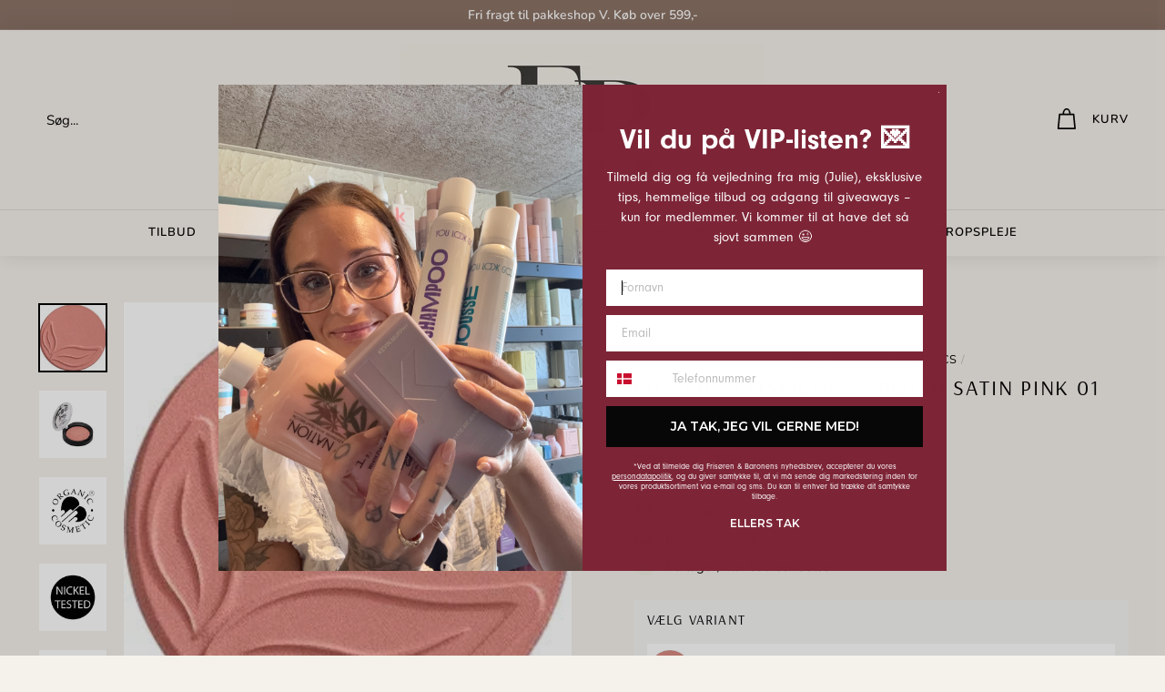

--- FILE ---
content_type: text/json
request_url: https://conf.config-security.com/model
body_size: 87
content:
{"title":"recommendation AI model (keras)","structure":"release_id=0x42:22:5c:71:5f:25:29:51:5e:54:57:4e:55:3c:48:38:2d:67:3b:38:34:43:45:77:4c:7c:7b:57:6b;keras;c1nt619imeaf9kpf5h06ik43unp9ekvfw51etyfgmk4ei6ms2hai7py10pi7bh77em5ybmf2","weights":"../weights/42225c71.h5","biases":"../biases/42225c71.h5"}

--- FILE ---
content_type: text/javascript; charset=utf-8
request_url: https://frisorenogbaronen.dk/collections/purobio-cosmetics-1/products/purobio-cosmetics-blush-satin-pink-01.js
body_size: 1383
content:
{"id":8884903674194,"title":"PUROBIO COSMETICS - BLUSH SATIN PINK 01","handle":"purobio-cosmetics-blush-satin-pink-01","description":"\u003cp\u003e \u003c\/p\u003e\n\u003cp\u003eTakket være de nøje udvalgte økologiske ingredienser, den høje pigmentering og en fløjlsagtig tekstur giver Watermelon blush dig en naturlig smuk glød. \u003c\/p\u003e\n\u003cp\u003e\u003cspan\u003eAnbefaling: Påføre lidt ad gangen med lette strøg.\u003c\/span\u003e\u003c\/p\u003e\n\u003cp\u003e\u003cspan\u003epuroBIO Cosmetics er Certificeret: \u003c\/span\u003e\u003c\/p\u003e\n\u003cul\u003e\n\u003cli\u003e\u003cspan\u003eCCPB\u003c\/span\u003e\u003c\/li\u003e\n\u003cli\u003e\u003cspan\u003eVEGAN\u003c\/span\u003e\u003c\/li\u003e\n\u003cli\u003e\u003cspan\u003eNikel testet\u003c\/span\u003e\u003c\/li\u003e\n\u003cli\u003e\u003cspan\u003eCruelty Free\u003c\/span\u003e\u003c\/li\u003e\n\u003c\/ul\u003e\n\u003cp\u003e\u003cspan\u003eDet gennemsigtige låg gør det muligt for dig at se farven uden at åbne låget. \u003c\/span\u003e \u003c\/p\u003e\n\u003cp\u003e\u003cspan\u003eOpbevares utilgængeligt for små børn.\u003c\/span\u003e\u003c\/p\u003e\n\u003cp\u003e\u003cspan\u003e\u003cstrong\u003e\u003cbr\u003e###split###\u003c\/strong\u003e\u003c\/span\u003e\u003c\/p\u003e\n\u003cp\u003e\u003cspan\u003eMICA, ZEA MAYS STARCH (ZEA MAYS (CORN) STARCH)*, ZINC STEARATE, OCTYLDODECANOL, SQUALANE, GLYCERYL CAPRYLATE, TOCOPHEROL, LAUROYL LYSINE, PARFUM (FRAGRANCE), ARGANIA SPINOSA KERNEL OIL*, THEOBROMA CACAO SEED EXTRACT (THEOBROMA CACAO (COCOA) SEED EXTRACT), PRUNUS ARMENIACA SEED POWDER (PRUNUS ARMENIACA (APRICOT) SEED POWDER)*, SILICA, BUTYROSPERMUM PARKII BUTTER (BUTYROSPERMUM PARKII (SHEA) BUTTER)*, MACADAMIA TERNIFOLIA SEED OIL*, PRUNUS ARMENIACA KERNEL OIL (PRUNUS ARMENIACA (APRICOT) KERNEL OIL)*, PERSEA GRATISSIMA OIL (PERSEA GRATISSIMA (AVOCADO) OIL)*, PONGAMIA GLABRA SEED OIL, LIMONENE, CITRONELLOL. *da agricoltura biologica\/ from organic source MAY CONTAIN +\/-: CI 77891 (TITANIUM DIOXIDE), CI 77491 (IRON OXIDES), CI 77492 (IRON OXIDES), CI 77499 (IRON OXIDES), CI 77510 (FERRIC FERROCYANIDE), CI 77007 (ULTRAMARINES), CI 77742 (MANGANESE VIOLET).\u003c\/span\u003e\u003c\/p\u003e\n\u003cp\u003e \u003c\/p\u003e","published_at":"2024-04-27T21:19:11+02:00","created_at":"2024-04-27T21:19:11+02:00","vendor":"Purobio Cosmetics","type":"Blush","tags":["PUROBIO COSMETICS"],"price":7920,"price_min":7920,"price_max":7920,"available":true,"price_varies":false,"compare_at_price":9900,"compare_at_price_min":9900,"compare_at_price_max":9900,"compare_at_price_varies":false,"variants":[{"id":48095362187602,"title":"Default Title","option1":"Default Title","option2":null,"option3":null,"sku":"","requires_shipping":true,"taxable":true,"featured_image":null,"available":true,"name":"PUROBIO COSMETICS - BLUSH SATIN PINK 01","public_title":null,"options":["Default Title"],"price":7920,"weight":10,"compare_at_price":9900,"inventory_management":"shopify","barcode":"8051411361565","requires_selling_plan":false,"selling_plan_allocations":[]}],"images":["\/\/cdn.shopify.com\/s\/files\/1\/0317\/9259\/5075\/files\/IMG-7928.webp?v=1714245578","\/\/cdn.shopify.com\/s\/files\/1\/0317\/9259\/5075\/files\/IMG-7932.webp?v=1714245625","\/\/cdn.shopify.com\/s\/files\/1\/0317\/9259\/5075\/files\/IMG-7931.webp?v=1714245625","\/\/cdn.shopify.com\/s\/files\/1\/0317\/9259\/5075\/files\/IMG-7937_d1a3f80c-7573-4d23-af29-5ae74fdfab67.webp?v=1714245991","\/\/cdn.shopify.com\/s\/files\/1\/0317\/9259\/5075\/files\/IMG-7938_7d0ed7d6-223c-4af6-9d8e-6c4f47bdf7d9.webp?v=1714245992","\/\/cdn.shopify.com\/s\/files\/1\/0317\/9259\/5075\/files\/IMG-7939_ac493b9d-6e6a-4159-a323-6bebaa0cb4c6.webp?v=1714245992"],"featured_image":"\/\/cdn.shopify.com\/s\/files\/1\/0317\/9259\/5075\/files\/IMG-7928.webp?v=1714245578","options":[{"name":"Title","position":1,"values":["Default Title"]}],"url":"\/products\/purobio-cosmetics-blush-satin-pink-01","media":[{"alt":null,"id":45594567508306,"position":1,"preview_image":{"aspect_ratio":1.0,"height":293,"width":293,"src":"https:\/\/cdn.shopify.com\/s\/files\/1\/0317\/9259\/5075\/files\/IMG-7928.webp?v=1714245578"},"aspect_ratio":1.0,"height":293,"media_type":"image","src":"https:\/\/cdn.shopify.com\/s\/files\/1\/0317\/9259\/5075\/files\/IMG-7928.webp?v=1714245578","width":293},{"alt":null,"id":45594573766994,"position":2,"preview_image":{"aspect_ratio":1.0,"height":610,"width":610,"src":"https:\/\/cdn.shopify.com\/s\/files\/1\/0317\/9259\/5075\/files\/IMG-7932.webp?v=1714245625"},"aspect_ratio":1.0,"height":610,"media_type":"image","src":"https:\/\/cdn.shopify.com\/s\/files\/1\/0317\/9259\/5075\/files\/IMG-7932.webp?v=1714245625","width":610},{"alt":null,"id":45594573799762,"position":3,"preview_image":{"aspect_ratio":1.0,"height":610,"width":610,"src":"https:\/\/cdn.shopify.com\/s\/files\/1\/0317\/9259\/5075\/files\/IMG-7931.webp?v=1714245625"},"aspect_ratio":1.0,"height":610,"media_type":"image","src":"https:\/\/cdn.shopify.com\/s\/files\/1\/0317\/9259\/5075\/files\/IMG-7931.webp?v=1714245625","width":610},{"alt":null,"id":45594635075922,"position":4,"preview_image":{"aspect_ratio":1.0,"height":610,"width":610,"src":"https:\/\/cdn.shopify.com\/s\/files\/1\/0317\/9259\/5075\/files\/IMG-7937_d1a3f80c-7573-4d23-af29-5ae74fdfab67.webp?v=1714245991"},"aspect_ratio":1.0,"height":610,"media_type":"image","src":"https:\/\/cdn.shopify.com\/s\/files\/1\/0317\/9259\/5075\/files\/IMG-7937_d1a3f80c-7573-4d23-af29-5ae74fdfab67.webp?v=1714245991","width":610},{"alt":null,"id":45594635108690,"position":5,"preview_image":{"aspect_ratio":1.0,"height":610,"width":610,"src":"https:\/\/cdn.shopify.com\/s\/files\/1\/0317\/9259\/5075\/files\/IMG-7938_7d0ed7d6-223c-4af6-9d8e-6c4f47bdf7d9.webp?v=1714245992"},"aspect_ratio":1.0,"height":610,"media_type":"image","src":"https:\/\/cdn.shopify.com\/s\/files\/1\/0317\/9259\/5075\/files\/IMG-7938_7d0ed7d6-223c-4af6-9d8e-6c4f47bdf7d9.webp?v=1714245992","width":610},{"alt":null,"id":45594635141458,"position":6,"preview_image":{"aspect_ratio":1.0,"height":610,"width":610,"src":"https:\/\/cdn.shopify.com\/s\/files\/1\/0317\/9259\/5075\/files\/IMG-7939_ac493b9d-6e6a-4159-a323-6bebaa0cb4c6.webp?v=1714245992"},"aspect_ratio":1.0,"height":610,"media_type":"image","src":"https:\/\/cdn.shopify.com\/s\/files\/1\/0317\/9259\/5075\/files\/IMG-7939_ac493b9d-6e6a-4159-a323-6bebaa0cb4c6.webp?v=1714245992","width":610}],"requires_selling_plan":false,"selling_plan_groups":[]}

--- FILE ---
content_type: text/javascript; charset=utf-8
request_url: https://frisoren-baronen.myshopify.com/products/purobio-cosmetics-blush-satin-pink-01.js
body_size: 1798
content:
{"id":8884903674194,"title":"PUROBIO COSMETICS - BLUSH SATIN PINK 01","handle":"purobio-cosmetics-blush-satin-pink-01","description":"\u003cp\u003e \u003c\/p\u003e\n\u003cp\u003eTakket være de nøje udvalgte økologiske ingredienser, den høje pigmentering og en fløjlsagtig tekstur giver Watermelon blush dig en naturlig smuk glød. \u003c\/p\u003e\n\u003cp\u003e\u003cspan\u003eAnbefaling: Påføre lidt ad gangen med lette strøg.\u003c\/span\u003e\u003c\/p\u003e\n\u003cp\u003e\u003cspan\u003epuroBIO Cosmetics er Certificeret: \u003c\/span\u003e\u003c\/p\u003e\n\u003cul\u003e\n\u003cli\u003e\u003cspan\u003eCCPB\u003c\/span\u003e\u003c\/li\u003e\n\u003cli\u003e\u003cspan\u003eVEGAN\u003c\/span\u003e\u003c\/li\u003e\n\u003cli\u003e\u003cspan\u003eNikel testet\u003c\/span\u003e\u003c\/li\u003e\n\u003cli\u003e\u003cspan\u003eCruelty Free\u003c\/span\u003e\u003c\/li\u003e\n\u003c\/ul\u003e\n\u003cp\u003e\u003cspan\u003eDet gennemsigtige låg gør det muligt for dig at se farven uden at åbne låget. \u003c\/span\u003e \u003c\/p\u003e\n\u003cp\u003e\u003cspan\u003eOpbevares utilgængeligt for små børn.\u003c\/span\u003e\u003c\/p\u003e\n\u003cp\u003e\u003cspan\u003e\u003cstrong\u003e\u003cbr\u003e###split###\u003c\/strong\u003e\u003c\/span\u003e\u003c\/p\u003e\n\u003cp\u003e\u003cspan\u003eMICA, ZEA MAYS STARCH (ZEA MAYS (CORN) STARCH)*, ZINC STEARATE, OCTYLDODECANOL, SQUALANE, GLYCERYL CAPRYLATE, TOCOPHEROL, LAUROYL LYSINE, PARFUM (FRAGRANCE), ARGANIA SPINOSA KERNEL OIL*, THEOBROMA CACAO SEED EXTRACT (THEOBROMA CACAO (COCOA) SEED EXTRACT), PRUNUS ARMENIACA SEED POWDER (PRUNUS ARMENIACA (APRICOT) SEED POWDER)*, SILICA, BUTYROSPERMUM PARKII BUTTER (BUTYROSPERMUM PARKII (SHEA) BUTTER)*, MACADAMIA TERNIFOLIA SEED OIL*, PRUNUS ARMENIACA KERNEL OIL (PRUNUS ARMENIACA (APRICOT) KERNEL OIL)*, PERSEA GRATISSIMA OIL (PERSEA GRATISSIMA (AVOCADO) OIL)*, PONGAMIA GLABRA SEED OIL, LIMONENE, CITRONELLOL. *da agricoltura biologica\/ from organic source MAY CONTAIN +\/-: CI 77891 (TITANIUM DIOXIDE), CI 77491 (IRON OXIDES), CI 77492 (IRON OXIDES), CI 77499 (IRON OXIDES), CI 77510 (FERRIC FERROCYANIDE), CI 77007 (ULTRAMARINES), CI 77742 (MANGANESE VIOLET).\u003c\/span\u003e\u003c\/p\u003e\n\u003cp\u003e \u003c\/p\u003e","published_at":"2024-04-27T21:19:11+02:00","created_at":"2024-04-27T21:19:11+02:00","vendor":"Purobio Cosmetics","type":"Blush","tags":["PUROBIO COSMETICS"],"price":7920,"price_min":7920,"price_max":7920,"available":true,"price_varies":false,"compare_at_price":9900,"compare_at_price_min":9900,"compare_at_price_max":9900,"compare_at_price_varies":false,"variants":[{"id":48095362187602,"title":"Default Title","option1":"Default Title","option2":null,"option3":null,"sku":"","requires_shipping":true,"taxable":true,"featured_image":null,"available":true,"name":"PUROBIO COSMETICS - BLUSH SATIN PINK 01","public_title":null,"options":["Default Title"],"price":7920,"weight":10,"compare_at_price":9900,"inventory_management":"shopify","barcode":"8051411361565","requires_selling_plan":false,"selling_plan_allocations":[]}],"images":["\/\/cdn.shopify.com\/s\/files\/1\/0317\/9259\/5075\/files\/IMG-7928.webp?v=1714245578","\/\/cdn.shopify.com\/s\/files\/1\/0317\/9259\/5075\/files\/IMG-7932.webp?v=1714245625","\/\/cdn.shopify.com\/s\/files\/1\/0317\/9259\/5075\/files\/IMG-7931.webp?v=1714245625","\/\/cdn.shopify.com\/s\/files\/1\/0317\/9259\/5075\/files\/IMG-7937_d1a3f80c-7573-4d23-af29-5ae74fdfab67.webp?v=1714245991","\/\/cdn.shopify.com\/s\/files\/1\/0317\/9259\/5075\/files\/IMG-7938_7d0ed7d6-223c-4af6-9d8e-6c4f47bdf7d9.webp?v=1714245992","\/\/cdn.shopify.com\/s\/files\/1\/0317\/9259\/5075\/files\/IMG-7939_ac493b9d-6e6a-4159-a323-6bebaa0cb4c6.webp?v=1714245992"],"featured_image":"\/\/cdn.shopify.com\/s\/files\/1\/0317\/9259\/5075\/files\/IMG-7928.webp?v=1714245578","options":[{"name":"Title","position":1,"values":["Default Title"]}],"url":"\/products\/purobio-cosmetics-blush-satin-pink-01","media":[{"alt":null,"id":45594567508306,"position":1,"preview_image":{"aspect_ratio":1.0,"height":293,"width":293,"src":"https:\/\/cdn.shopify.com\/s\/files\/1\/0317\/9259\/5075\/files\/IMG-7928.webp?v=1714245578"},"aspect_ratio":1.0,"height":293,"media_type":"image","src":"https:\/\/cdn.shopify.com\/s\/files\/1\/0317\/9259\/5075\/files\/IMG-7928.webp?v=1714245578","width":293},{"alt":null,"id":45594573766994,"position":2,"preview_image":{"aspect_ratio":1.0,"height":610,"width":610,"src":"https:\/\/cdn.shopify.com\/s\/files\/1\/0317\/9259\/5075\/files\/IMG-7932.webp?v=1714245625"},"aspect_ratio":1.0,"height":610,"media_type":"image","src":"https:\/\/cdn.shopify.com\/s\/files\/1\/0317\/9259\/5075\/files\/IMG-7932.webp?v=1714245625","width":610},{"alt":null,"id":45594573799762,"position":3,"preview_image":{"aspect_ratio":1.0,"height":610,"width":610,"src":"https:\/\/cdn.shopify.com\/s\/files\/1\/0317\/9259\/5075\/files\/IMG-7931.webp?v=1714245625"},"aspect_ratio":1.0,"height":610,"media_type":"image","src":"https:\/\/cdn.shopify.com\/s\/files\/1\/0317\/9259\/5075\/files\/IMG-7931.webp?v=1714245625","width":610},{"alt":null,"id":45594635075922,"position":4,"preview_image":{"aspect_ratio":1.0,"height":610,"width":610,"src":"https:\/\/cdn.shopify.com\/s\/files\/1\/0317\/9259\/5075\/files\/IMG-7937_d1a3f80c-7573-4d23-af29-5ae74fdfab67.webp?v=1714245991"},"aspect_ratio":1.0,"height":610,"media_type":"image","src":"https:\/\/cdn.shopify.com\/s\/files\/1\/0317\/9259\/5075\/files\/IMG-7937_d1a3f80c-7573-4d23-af29-5ae74fdfab67.webp?v=1714245991","width":610},{"alt":null,"id":45594635108690,"position":5,"preview_image":{"aspect_ratio":1.0,"height":610,"width":610,"src":"https:\/\/cdn.shopify.com\/s\/files\/1\/0317\/9259\/5075\/files\/IMG-7938_7d0ed7d6-223c-4af6-9d8e-6c4f47bdf7d9.webp?v=1714245992"},"aspect_ratio":1.0,"height":610,"media_type":"image","src":"https:\/\/cdn.shopify.com\/s\/files\/1\/0317\/9259\/5075\/files\/IMG-7938_7d0ed7d6-223c-4af6-9d8e-6c4f47bdf7d9.webp?v=1714245992","width":610},{"alt":null,"id":45594635141458,"position":6,"preview_image":{"aspect_ratio":1.0,"height":610,"width":610,"src":"https:\/\/cdn.shopify.com\/s\/files\/1\/0317\/9259\/5075\/files\/IMG-7939_ac493b9d-6e6a-4159-a323-6bebaa0cb4c6.webp?v=1714245992"},"aspect_ratio":1.0,"height":610,"media_type":"image","src":"https:\/\/cdn.shopify.com\/s\/files\/1\/0317\/9259\/5075\/files\/IMG-7939_ac493b9d-6e6a-4159-a323-6bebaa0cb4c6.webp?v=1714245992","width":610}],"requires_selling_plan":false,"selling_plan_groups":[]}